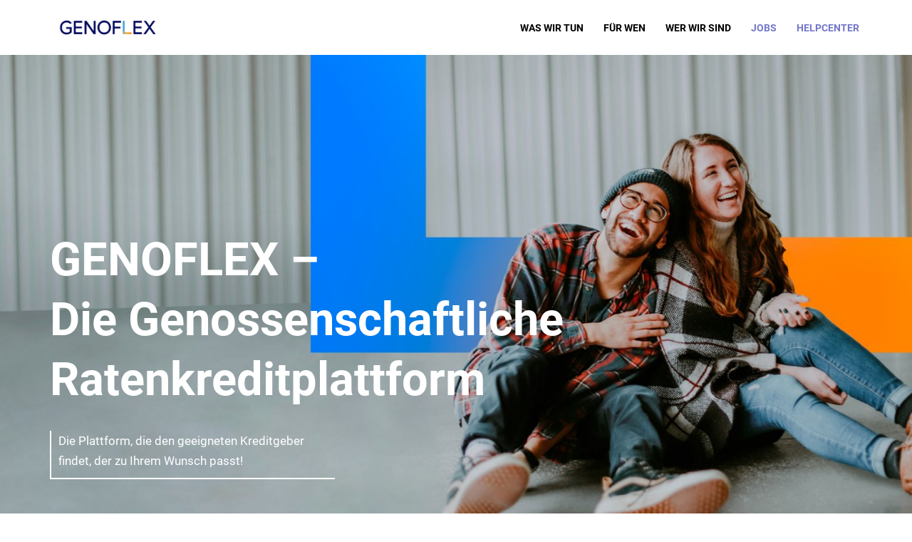

--- FILE ---
content_type: text/html; charset=UTF-8
request_url: https://genoflex.de/
body_size: 13087
content:
<!DOCTYPE html>
<html lang="de">

<head>
	
	<meta charset="UTF-8">
	<meta name="viewport" content="width=device-width, initial-scale=1, minimum-scale=1">
	<link rel="profile" href="https://gmpg.org/xfn/11">
		<title>GENOFLEX &#8211; die Ratenkreditplattform</title>
<meta name='robots' content='max-image-preview:large' />
	<style>img:is([sizes="auto" i], [sizes^="auto," i]) { contain-intrinsic-size: 3000px 1500px }</style>
	
<link rel="alternate" type="application/rss+xml" title="GENOFLEX - die Ratenkreditplattform &raquo; Feed" href="https://genoflex.de/feed/" />
<link rel="alternate" type="application/rss+xml" title="GENOFLEX - die Ratenkreditplattform &raquo; Kommentar-Feed" href="https://genoflex.de/comments/feed/" />
<script>
window._wpemojiSettings = {"baseUrl":"https:\/\/s.w.org\/images\/core\/emoji\/15.0.3\/72x72\/","ext":".png","svgUrl":"https:\/\/s.w.org\/images\/core\/emoji\/15.0.3\/svg\/","svgExt":".svg","source":{"concatemoji":"https:\/\/genoflex.de\/wp-includes\/js\/wp-emoji-release.min.js?ver=6.7.4"}};
/*! This file is auto-generated */
!function(i,n){var o,s,e;function c(e){try{var t={supportTests:e,timestamp:(new Date).valueOf()};sessionStorage.setItem(o,JSON.stringify(t))}catch(e){}}function p(e,t,n){e.clearRect(0,0,e.canvas.width,e.canvas.height),e.fillText(t,0,0);var t=new Uint32Array(e.getImageData(0,0,e.canvas.width,e.canvas.height).data),r=(e.clearRect(0,0,e.canvas.width,e.canvas.height),e.fillText(n,0,0),new Uint32Array(e.getImageData(0,0,e.canvas.width,e.canvas.height).data));return t.every(function(e,t){return e===r[t]})}function u(e,t,n){switch(t){case"flag":return n(e,"\ud83c\udff3\ufe0f\u200d\u26a7\ufe0f","\ud83c\udff3\ufe0f\u200b\u26a7\ufe0f")?!1:!n(e,"\ud83c\uddfa\ud83c\uddf3","\ud83c\uddfa\u200b\ud83c\uddf3")&&!n(e,"\ud83c\udff4\udb40\udc67\udb40\udc62\udb40\udc65\udb40\udc6e\udb40\udc67\udb40\udc7f","\ud83c\udff4\u200b\udb40\udc67\u200b\udb40\udc62\u200b\udb40\udc65\u200b\udb40\udc6e\u200b\udb40\udc67\u200b\udb40\udc7f");case"emoji":return!n(e,"\ud83d\udc26\u200d\u2b1b","\ud83d\udc26\u200b\u2b1b")}return!1}function f(e,t,n){var r="undefined"!=typeof WorkerGlobalScope&&self instanceof WorkerGlobalScope?new OffscreenCanvas(300,150):i.createElement("canvas"),a=r.getContext("2d",{willReadFrequently:!0}),o=(a.textBaseline="top",a.font="600 32px Arial",{});return e.forEach(function(e){o[e]=t(a,e,n)}),o}function t(e){var t=i.createElement("script");t.src=e,t.defer=!0,i.head.appendChild(t)}"undefined"!=typeof Promise&&(o="wpEmojiSettingsSupports",s=["flag","emoji"],n.supports={everything:!0,everythingExceptFlag:!0},e=new Promise(function(e){i.addEventListener("DOMContentLoaded",e,{once:!0})}),new Promise(function(t){var n=function(){try{var e=JSON.parse(sessionStorage.getItem(o));if("object"==typeof e&&"number"==typeof e.timestamp&&(new Date).valueOf()<e.timestamp+604800&&"object"==typeof e.supportTests)return e.supportTests}catch(e){}return null}();if(!n){if("undefined"!=typeof Worker&&"undefined"!=typeof OffscreenCanvas&&"undefined"!=typeof URL&&URL.createObjectURL&&"undefined"!=typeof Blob)try{var e="postMessage("+f.toString()+"("+[JSON.stringify(s),u.toString(),p.toString()].join(",")+"));",r=new Blob([e],{type:"text/javascript"}),a=new Worker(URL.createObjectURL(r),{name:"wpTestEmojiSupports"});return void(a.onmessage=function(e){c(n=e.data),a.terminate(),t(n)})}catch(e){}c(n=f(s,u,p))}t(n)}).then(function(e){for(var t in e)n.supports[t]=e[t],n.supports.everything=n.supports.everything&&n.supports[t],"flag"!==t&&(n.supports.everythingExceptFlag=n.supports.everythingExceptFlag&&n.supports[t]);n.supports.everythingExceptFlag=n.supports.everythingExceptFlag&&!n.supports.flag,n.DOMReady=!1,n.readyCallback=function(){n.DOMReady=!0}}).then(function(){return e}).then(function(){var e;n.supports.everything||(n.readyCallback(),(e=n.source||{}).concatemoji?t(e.concatemoji):e.wpemoji&&e.twemoji&&(t(e.twemoji),t(e.wpemoji)))}))}((window,document),window._wpemojiSettings);
</script>
<style id='wp-emoji-styles-inline-css'>

	img.wp-smiley, img.emoji {
		display: inline !important;
		border: none !important;
		box-shadow: none !important;
		height: 1em !important;
		width: 1em !important;
		margin: 0 0.07em !important;
		vertical-align: -0.1em !important;
		background: none !important;
		padding: 0 !important;
	}
</style>
<link rel='stylesheet' id='wp-block-library-css' href='https://genoflex.de/wp-includes/css/dist/block-library/style.min.css?ver=6.7.4' media='all' />
<style id='classic-theme-styles-inline-css'>
/*! This file is auto-generated */
.wp-block-button__link{color:#fff;background-color:#32373c;border-radius:9999px;box-shadow:none;text-decoration:none;padding:calc(.667em + 2px) calc(1.333em + 2px);font-size:1.125em}.wp-block-file__button{background:#32373c;color:#fff;text-decoration:none}
</style>
<style id='global-styles-inline-css'>
:root{--wp--preset--aspect-ratio--square: 1;--wp--preset--aspect-ratio--4-3: 4/3;--wp--preset--aspect-ratio--3-4: 3/4;--wp--preset--aspect-ratio--3-2: 3/2;--wp--preset--aspect-ratio--2-3: 2/3;--wp--preset--aspect-ratio--16-9: 16/9;--wp--preset--aspect-ratio--9-16: 9/16;--wp--preset--color--black: #000000;--wp--preset--color--cyan-bluish-gray: #abb8c3;--wp--preset--color--white: #ffffff;--wp--preset--color--pale-pink: #f78da7;--wp--preset--color--vivid-red: #cf2e2e;--wp--preset--color--luminous-vivid-orange: #ff6900;--wp--preset--color--luminous-vivid-amber: #fcb900;--wp--preset--color--light-green-cyan: #7bdcb5;--wp--preset--color--vivid-green-cyan: #00d084;--wp--preset--color--pale-cyan-blue: #8ed1fc;--wp--preset--color--vivid-cyan-blue: #0693e3;--wp--preset--color--vivid-purple: #9b51e0;--wp--preset--color--neve-link-color: var(--nv-primary-accent);--wp--preset--color--neve-link-hover-color: var(--nv-secondary-accent);--wp--preset--color--nv-site-bg: var(--nv-site-bg);--wp--preset--color--nv-light-bg: var(--nv-light-bg);--wp--preset--color--nv-dark-bg: var(--nv-dark-bg);--wp--preset--color--neve-text-color: var(--nv-text-color);--wp--preset--color--nv-text-dark-bg: var(--nv-text-dark-bg);--wp--preset--color--nv-c-1: var(--nv-c-1);--wp--preset--color--nv-c-2: var(--nv-c-2);--wp--preset--gradient--vivid-cyan-blue-to-vivid-purple: linear-gradient(135deg,rgba(6,147,227,1) 0%,rgb(155,81,224) 100%);--wp--preset--gradient--light-green-cyan-to-vivid-green-cyan: linear-gradient(135deg,rgb(122,220,180) 0%,rgb(0,208,130) 100%);--wp--preset--gradient--luminous-vivid-amber-to-luminous-vivid-orange: linear-gradient(135deg,rgba(252,185,0,1) 0%,rgba(255,105,0,1) 100%);--wp--preset--gradient--luminous-vivid-orange-to-vivid-red: linear-gradient(135deg,rgba(255,105,0,1) 0%,rgb(207,46,46) 100%);--wp--preset--gradient--very-light-gray-to-cyan-bluish-gray: linear-gradient(135deg,rgb(238,238,238) 0%,rgb(169,184,195) 100%);--wp--preset--gradient--cool-to-warm-spectrum: linear-gradient(135deg,rgb(74,234,220) 0%,rgb(151,120,209) 20%,rgb(207,42,186) 40%,rgb(238,44,130) 60%,rgb(251,105,98) 80%,rgb(254,248,76) 100%);--wp--preset--gradient--blush-light-purple: linear-gradient(135deg,rgb(255,206,236) 0%,rgb(152,150,240) 100%);--wp--preset--gradient--blush-bordeaux: linear-gradient(135deg,rgb(254,205,165) 0%,rgb(254,45,45) 50%,rgb(107,0,62) 100%);--wp--preset--gradient--luminous-dusk: linear-gradient(135deg,rgb(255,203,112) 0%,rgb(199,81,192) 50%,rgb(65,88,208) 100%);--wp--preset--gradient--pale-ocean: linear-gradient(135deg,rgb(255,245,203) 0%,rgb(182,227,212) 50%,rgb(51,167,181) 100%);--wp--preset--gradient--electric-grass: linear-gradient(135deg,rgb(202,248,128) 0%,rgb(113,206,126) 100%);--wp--preset--gradient--midnight: linear-gradient(135deg,rgb(2,3,129) 0%,rgb(40,116,252) 100%);--wp--preset--font-size--small: 13px;--wp--preset--font-size--medium: 20px;--wp--preset--font-size--large: 36px;--wp--preset--font-size--x-large: 42px;--wp--preset--spacing--20: 0.44rem;--wp--preset--spacing--30: 0.67rem;--wp--preset--spacing--40: 1rem;--wp--preset--spacing--50: 1.5rem;--wp--preset--spacing--60: 2.25rem;--wp--preset--spacing--70: 3.38rem;--wp--preset--spacing--80: 5.06rem;--wp--preset--shadow--natural: 6px 6px 9px rgba(0, 0, 0, 0.2);--wp--preset--shadow--deep: 12px 12px 50px rgba(0, 0, 0, 0.4);--wp--preset--shadow--sharp: 6px 6px 0px rgba(0, 0, 0, 0.2);--wp--preset--shadow--outlined: 6px 6px 0px -3px rgba(255, 255, 255, 1), 6px 6px rgba(0, 0, 0, 1);--wp--preset--shadow--crisp: 6px 6px 0px rgba(0, 0, 0, 1);}:where(.is-layout-flex){gap: 0.5em;}:where(.is-layout-grid){gap: 0.5em;}body .is-layout-flex{display: flex;}.is-layout-flex{flex-wrap: wrap;align-items: center;}.is-layout-flex > :is(*, div){margin: 0;}body .is-layout-grid{display: grid;}.is-layout-grid > :is(*, div){margin: 0;}:where(.wp-block-columns.is-layout-flex){gap: 2em;}:where(.wp-block-columns.is-layout-grid){gap: 2em;}:where(.wp-block-post-template.is-layout-flex){gap: 1.25em;}:where(.wp-block-post-template.is-layout-grid){gap: 1.25em;}.has-black-color{color: var(--wp--preset--color--black) !important;}.has-cyan-bluish-gray-color{color: var(--wp--preset--color--cyan-bluish-gray) !important;}.has-white-color{color: var(--wp--preset--color--white) !important;}.has-pale-pink-color{color: var(--wp--preset--color--pale-pink) !important;}.has-vivid-red-color{color: var(--wp--preset--color--vivid-red) !important;}.has-luminous-vivid-orange-color{color: var(--wp--preset--color--luminous-vivid-orange) !important;}.has-luminous-vivid-amber-color{color: var(--wp--preset--color--luminous-vivid-amber) !important;}.has-light-green-cyan-color{color: var(--wp--preset--color--light-green-cyan) !important;}.has-vivid-green-cyan-color{color: var(--wp--preset--color--vivid-green-cyan) !important;}.has-pale-cyan-blue-color{color: var(--wp--preset--color--pale-cyan-blue) !important;}.has-vivid-cyan-blue-color{color: var(--wp--preset--color--vivid-cyan-blue) !important;}.has-vivid-purple-color{color: var(--wp--preset--color--vivid-purple) !important;}.has-neve-link-color-color{color: var(--wp--preset--color--neve-link-color) !important;}.has-neve-link-hover-color-color{color: var(--wp--preset--color--neve-link-hover-color) !important;}.has-nv-site-bg-color{color: var(--wp--preset--color--nv-site-bg) !important;}.has-nv-light-bg-color{color: var(--wp--preset--color--nv-light-bg) !important;}.has-nv-dark-bg-color{color: var(--wp--preset--color--nv-dark-bg) !important;}.has-neve-text-color-color{color: var(--wp--preset--color--neve-text-color) !important;}.has-nv-text-dark-bg-color{color: var(--wp--preset--color--nv-text-dark-bg) !important;}.has-nv-c-1-color{color: var(--wp--preset--color--nv-c-1) !important;}.has-nv-c-2-color{color: var(--wp--preset--color--nv-c-2) !important;}.has-black-background-color{background-color: var(--wp--preset--color--black) !important;}.has-cyan-bluish-gray-background-color{background-color: var(--wp--preset--color--cyan-bluish-gray) !important;}.has-white-background-color{background-color: var(--wp--preset--color--white) !important;}.has-pale-pink-background-color{background-color: var(--wp--preset--color--pale-pink) !important;}.has-vivid-red-background-color{background-color: var(--wp--preset--color--vivid-red) !important;}.has-luminous-vivid-orange-background-color{background-color: var(--wp--preset--color--luminous-vivid-orange) !important;}.has-luminous-vivid-amber-background-color{background-color: var(--wp--preset--color--luminous-vivid-amber) !important;}.has-light-green-cyan-background-color{background-color: var(--wp--preset--color--light-green-cyan) !important;}.has-vivid-green-cyan-background-color{background-color: var(--wp--preset--color--vivid-green-cyan) !important;}.has-pale-cyan-blue-background-color{background-color: var(--wp--preset--color--pale-cyan-blue) !important;}.has-vivid-cyan-blue-background-color{background-color: var(--wp--preset--color--vivid-cyan-blue) !important;}.has-vivid-purple-background-color{background-color: var(--wp--preset--color--vivid-purple) !important;}.has-neve-link-color-background-color{background-color: var(--wp--preset--color--neve-link-color) !important;}.has-neve-link-hover-color-background-color{background-color: var(--wp--preset--color--neve-link-hover-color) !important;}.has-nv-site-bg-background-color{background-color: var(--wp--preset--color--nv-site-bg) !important;}.has-nv-light-bg-background-color{background-color: var(--wp--preset--color--nv-light-bg) !important;}.has-nv-dark-bg-background-color{background-color: var(--wp--preset--color--nv-dark-bg) !important;}.has-neve-text-color-background-color{background-color: var(--wp--preset--color--neve-text-color) !important;}.has-nv-text-dark-bg-background-color{background-color: var(--wp--preset--color--nv-text-dark-bg) !important;}.has-nv-c-1-background-color{background-color: var(--wp--preset--color--nv-c-1) !important;}.has-nv-c-2-background-color{background-color: var(--wp--preset--color--nv-c-2) !important;}.has-black-border-color{border-color: var(--wp--preset--color--black) !important;}.has-cyan-bluish-gray-border-color{border-color: var(--wp--preset--color--cyan-bluish-gray) !important;}.has-white-border-color{border-color: var(--wp--preset--color--white) !important;}.has-pale-pink-border-color{border-color: var(--wp--preset--color--pale-pink) !important;}.has-vivid-red-border-color{border-color: var(--wp--preset--color--vivid-red) !important;}.has-luminous-vivid-orange-border-color{border-color: var(--wp--preset--color--luminous-vivid-orange) !important;}.has-luminous-vivid-amber-border-color{border-color: var(--wp--preset--color--luminous-vivid-amber) !important;}.has-light-green-cyan-border-color{border-color: var(--wp--preset--color--light-green-cyan) !important;}.has-vivid-green-cyan-border-color{border-color: var(--wp--preset--color--vivid-green-cyan) !important;}.has-pale-cyan-blue-border-color{border-color: var(--wp--preset--color--pale-cyan-blue) !important;}.has-vivid-cyan-blue-border-color{border-color: var(--wp--preset--color--vivid-cyan-blue) !important;}.has-vivid-purple-border-color{border-color: var(--wp--preset--color--vivid-purple) !important;}.has-neve-link-color-border-color{border-color: var(--wp--preset--color--neve-link-color) !important;}.has-neve-link-hover-color-border-color{border-color: var(--wp--preset--color--neve-link-hover-color) !important;}.has-nv-site-bg-border-color{border-color: var(--wp--preset--color--nv-site-bg) !important;}.has-nv-light-bg-border-color{border-color: var(--wp--preset--color--nv-light-bg) !important;}.has-nv-dark-bg-border-color{border-color: var(--wp--preset--color--nv-dark-bg) !important;}.has-neve-text-color-border-color{border-color: var(--wp--preset--color--neve-text-color) !important;}.has-nv-text-dark-bg-border-color{border-color: var(--wp--preset--color--nv-text-dark-bg) !important;}.has-nv-c-1-border-color{border-color: var(--wp--preset--color--nv-c-1) !important;}.has-nv-c-2-border-color{border-color: var(--wp--preset--color--nv-c-2) !important;}.has-vivid-cyan-blue-to-vivid-purple-gradient-background{background: var(--wp--preset--gradient--vivid-cyan-blue-to-vivid-purple) !important;}.has-light-green-cyan-to-vivid-green-cyan-gradient-background{background: var(--wp--preset--gradient--light-green-cyan-to-vivid-green-cyan) !important;}.has-luminous-vivid-amber-to-luminous-vivid-orange-gradient-background{background: var(--wp--preset--gradient--luminous-vivid-amber-to-luminous-vivid-orange) !important;}.has-luminous-vivid-orange-to-vivid-red-gradient-background{background: var(--wp--preset--gradient--luminous-vivid-orange-to-vivid-red) !important;}.has-very-light-gray-to-cyan-bluish-gray-gradient-background{background: var(--wp--preset--gradient--very-light-gray-to-cyan-bluish-gray) !important;}.has-cool-to-warm-spectrum-gradient-background{background: var(--wp--preset--gradient--cool-to-warm-spectrum) !important;}.has-blush-light-purple-gradient-background{background: var(--wp--preset--gradient--blush-light-purple) !important;}.has-blush-bordeaux-gradient-background{background: var(--wp--preset--gradient--blush-bordeaux) !important;}.has-luminous-dusk-gradient-background{background: var(--wp--preset--gradient--luminous-dusk) !important;}.has-pale-ocean-gradient-background{background: var(--wp--preset--gradient--pale-ocean) !important;}.has-electric-grass-gradient-background{background: var(--wp--preset--gradient--electric-grass) !important;}.has-midnight-gradient-background{background: var(--wp--preset--gradient--midnight) !important;}.has-small-font-size{font-size: var(--wp--preset--font-size--small) !important;}.has-medium-font-size{font-size: var(--wp--preset--font-size--medium) !important;}.has-large-font-size{font-size: var(--wp--preset--font-size--large) !important;}.has-x-large-font-size{font-size: var(--wp--preset--font-size--x-large) !important;}
:where(.wp-block-post-template.is-layout-flex){gap: 1.25em;}:where(.wp-block-post-template.is-layout-grid){gap: 1.25em;}
:where(.wp-block-columns.is-layout-flex){gap: 2em;}:where(.wp-block-columns.is-layout-grid){gap: 2em;}
:root :where(.wp-block-pullquote){font-size: 1.5em;line-height: 1.6;}
</style>
<link rel='stylesheet' id='neve-style-css' href='https://genoflex.de/wp-content/themes/neve/style-main-new.min.css?ver=3.8.15' media='all' />
<style id='neve-style-inline-css'>
.nv-meta-list li.meta:not(:last-child):after { content:"/" }.nv-meta-list .no-mobile{
			display:none;
		}.nv-meta-list li.last::after{
			content: ""!important;
		}@media (min-width: 769px) {
			.nv-meta-list .no-mobile {
				display: inline-block;
			}
			.nv-meta-list li.last:not(:last-child)::after {
		 		content: "/" !important;
			}
		}
 :root{ --container: 748px;--postwidth:100%; --primarybtnbg: #ffffff; --secondarybtnbg: rgba(159, 45, 45, 0); --primarybtnhoverbg: var(--nv-secondary-accent); --secondarybtnhoverbg: var(--nv-primary-accent); --primarybtncolor: #00035c; --secondarybtncolor: var(--nv-primary-accent); --primarybtnhovercolor: #00035c; --secondarybtnhovercolor: #ffffff;--primarybtnborderradius:0;--secondarybtnborderradius:0;--secondarybtnborderwidth:2px;--btnpadding:12px 24px;--primarybtnpadding:12px 24px;--secondarybtnpadding:calc(12px - 2px) calc(24px - 2px); --btnfs: 14px; --bodyfontfamily: Roboto; --bodyfontsize: 15px; --bodylineheight: 1.6; --bodyletterspacing: 0px; --bodyfontweight: 400; --bodytexttransform: none; --headingsfontfamily: Roboto; --h1fontsize: 39px; --h1fontweight: 700; --h1lineheight: 1.2em; --h1letterspacing: 0px; --h1texttransform: none; --h2fontsize: 30px; --h2fontweight: 600; --h2lineheight: 1.3em; --h2letterspacing: 0px; --h2texttransform: none; --h3fontsize: 20px; --h3fontweight: 500; --h3lineheight: 1.3em; --h3letterspacing: 0px; --h3texttransform: none; --h4fontsize: 16px; --h4fontweight: 600; --h4lineheight: 1.3em; --h4letterspacing: 0px; --h4texttransform: none; --h5fontsize: 14px; --h5fontweight: 600; --h5lineheight: 1.3em; --h5letterspacing: 0px; --h5texttransform: none; --h6fontsize: 14px; --h6fontweight: 600; --h6lineheight: 1.3em; --h6letterspacing: 0px; --h6texttransform: none;--formfieldborderwidth:2px;--formfieldborderradius:0; --formfieldbgcolor: rgba(0,3,92,0.28); --formfieldbordercolor: rgba(222,222,222,0); --formfieldcolor: #ffffff;--formfieldpadding:10px 12px 10px 12px;; } .has-neve-button-color-color{ color: #ffffff!important; } .has-neve-button-color-background-color{ background-color: #ffffff!important; } .single-post-container .alignfull > [class*="__inner-container"], .single-post-container .alignwide > [class*="__inner-container"]{ max-width:718px } .nv-meta-list{ --avatarsize: 20px; } .single .nv-meta-list{ --avatarsize: 20px; } .blog .blog-entry-title, .archive .blog-entry-title{ --fontsize: 28px; } .single h1.entry-title{ --fontsize: 28px; } .nv-post-cover{ --height: 250px;--padding:40px 15px;--justify: flex-start; --textalign: left; --valign: center; } .nv-post-cover .nv-title-meta-wrap, .nv-page-title-wrap, .entry-header{ --textalign: left; } .nv-is-boxed.nv-title-meta-wrap{ --padding:40px 15px; --bgcolor: var(--nv-dark-bg); } .nv-overlay{ --opacity: 50; --blendmode: normal; } .nv-is-boxed.nv-comments-wrap{ --padding:20px; } .nv-is-boxed.comment-respond{ --padding:20px; } .single:not(.single-product), .page{ --c-vspace:0 0 0 0;; } .global-styled{ --bgcolor: var(--nv-site-bg); } .header-top{ --rowbcolor: var(--nv-light-bg); --color: var(--nv-text-color);--bgimage:none;--bgposition:50% 50%;;--bgoverlayopacity:0.5; } .header-main{ --rowbcolor: var(--nv-light-bg); --color: rgba(255, 255, 255, 0); --bgcolor: rgba(255,255,255,0); } .header-bottom{ --rowbcolor: var(--nv-light-bg); --color: var(--nv-text-color); --bgcolor: #ffffff; } .builder-item--logo{ --maxwidth: 105px; --color: #ffffff; --fs: 24px;--padding:10px 0;--margin:0; --textalign: left;--justify: flex-start; } .builder-item--primary-menu{ --color: #7478c9; --hovercolor: #0066b3; --hovertextcolor: var(--nv-text-color); --activecolor: #000000; --spacing: 20px; --height: 21px;--padding:0;--margin:0; --fontsize: 1em; --lineheight: 1.6; --letterspacing: 0px; --fontweight: 600; --texttransform: uppercase; --iconsize: 1em; } .hfg-is-group.has-primary-menu .inherit-ff{ --inheritedfw: 600; } .footer-top-inner .row{ grid-template-columns:1fr 1fr 1fr; --valign: flex-start; } .footer-top{ --rowbcolor: var(--nv-light-bg); --color: #ffffff; --bgcolor: #00035c; } .footer-main-inner .row{ grid-template-columns:1fr 1fr 1fr; --valign: flex-start; } .footer-main{ --rowbcolor: var(--nv-light-bg); --color: var(--nv-text-color); --bgcolor: var(--nv-site-bg); } .footer-bottom-inner .row{ grid-template-columns:1fr; --valign: flex-start; } .footer-bottom{ --rowbcolor: var(--nv-light-bg); --color: #ffffff; --bgcolor: #00035c; } .builder-item--footer-one-widgets{ --padding:0;--margin:0; --textalign: left;--justify: flex-start; } @media(min-width: 576px){ :root{ --container: 992px;--postwidth:100%;--btnpadding:12px 24px;--primarybtnpadding:12px 24px;--secondarybtnpadding:calc(12px - 2px) calc(24px - 2px); --btnfs: 14px; --bodyfontsize: 16px; --bodylineheight: 1.6; --bodyletterspacing: 0px; --h1fontsize: 55px; --h1lineheight: 1.3em; --h1letterspacing: 0px; --h2fontsize: 35px; --h2lineheight: 1.3em; --h2letterspacing: 0px; --h3fontsize: 20px; --h3lineheight: 1.3em; --h3letterspacing: 0px; --h4fontsize: 16px; --h4lineheight: 1.3em; --h4letterspacing: 0px; --h5fontsize: 14px; --h5lineheight: 1.3em; --h5letterspacing: 0px; --h6fontsize: 14px; --h6lineheight: 1.3em; --h6letterspacing: 0px; } .single-post-container .alignfull > [class*="__inner-container"], .single-post-container .alignwide > [class*="__inner-container"]{ max-width:962px } .nv-meta-list{ --avatarsize: 20px; } .single .nv-meta-list{ --avatarsize: 20px; } .blog .blog-entry-title, .archive .blog-entry-title{ --fontsize: 32px; } .single h1.entry-title{ --fontsize: 40px; } .nv-post-cover{ --height: 320px;--padding:60px 30px;--justify: flex-start; --textalign: left; --valign: center; } .nv-post-cover .nv-title-meta-wrap, .nv-page-title-wrap, .entry-header{ --textalign: left; } .nv-is-boxed.nv-title-meta-wrap{ --padding:60px 30px; } .nv-is-boxed.nv-comments-wrap{ --padding:30px; } .nv-is-boxed.comment-respond{ --padding:30px; } .single:not(.single-product), .page{ --c-vspace:0 0 0 0;; } .builder-item--logo{ --maxwidth: 32px; --fs: 24px;--padding:10px 0;--margin:0; --textalign: left;--justify: flex-start; } .builder-item--primary-menu{ --spacing: 20px; --height: 25px;--padding:0;--margin:0; --fontsize: 1em; --lineheight: 1.6; --letterspacing: 0px; --iconsize: 1em; } .builder-item--footer-one-widgets{ --padding:0;--margin:0; --textalign: left;--justify: flex-start; } }@media(min-width: 960px){ :root{ --container: 1170px;--postwidth:100%;--btnpadding:12px 24px;--primarybtnpadding:12px 24px;--secondarybtnpadding:calc(12px - 2px) calc(24px - 2px); --btnfs: 16px; --bodyfontsize: 17px; --bodylineheight: 1.7; --bodyletterspacing: 0px; --h1fontsize: 65px; --h1lineheight: 1.3em; --h1letterspacing: 0px; --h2fontsize: 40px; --h2lineheight: 1.3em; --h2letterspacing: 0px; --h3fontsize: 28px; --h3lineheight: 1.3em; --h3letterspacing: 0px; --h4fontsize: 20px; --h4lineheight: 1.3em; --h4letterspacing: 0px; --h5fontsize: 16px; --h5lineheight: 1.3em; --h5letterspacing: 0px; --h6fontsize: 16px; --h6lineheight: 1.3em; --h6letterspacing: 0px; } body:not(.single):not(.archive):not(.blog):not(.search):not(.error404) .neve-main > .container .col, body.post-type-archive-course .neve-main > .container .col, body.post-type-archive-llms_membership .neve-main > .container .col{ max-width: 100%; } body:not(.single):not(.archive):not(.blog):not(.search):not(.error404) .nv-sidebar-wrap, body.post-type-archive-course .nv-sidebar-wrap, body.post-type-archive-llms_membership .nv-sidebar-wrap{ max-width: 0%; } .neve-main > .archive-container .nv-index-posts.col{ max-width: 100%; } .neve-main > .archive-container .nv-sidebar-wrap{ max-width: 0%; } .neve-main > .single-post-container .nv-single-post-wrap.col{ max-width: 70%; } .single-post-container .alignfull > [class*="__inner-container"], .single-post-container .alignwide > [class*="__inner-container"]{ max-width:789px } .container-fluid.single-post-container .alignfull > [class*="__inner-container"], .container-fluid.single-post-container .alignwide > [class*="__inner-container"]{ max-width:calc(70% + 15px) } .neve-main > .single-post-container .nv-sidebar-wrap{ max-width: 30%; } .nv-meta-list{ --avatarsize: 20px; } .single .nv-meta-list{ --avatarsize: 20px; } .blog .blog-entry-title, .archive .blog-entry-title{ --fontsize: 40px; } .single h1.entry-title{ --fontsize: 48px; } .nv-post-cover{ --height: 400px;--padding:60px 40px;--justify: flex-start; --textalign: left; --valign: center; } .nv-post-cover .nv-title-meta-wrap, .nv-page-title-wrap, .entry-header{ --textalign: left; } .nv-is-boxed.nv-title-meta-wrap{ --padding:60px 40px; } .nv-is-boxed.nv-comments-wrap{ --padding:40px; } .nv-is-boxed.comment-respond{ --padding:40px; } .single:not(.single-product), .page{ --c-vspace:0 0 0 0;; } .builder-item--logo{ --maxwidth: 165px; --fs: 24px;--padding:10px 0;--margin:0; --textalign: left;--justify: flex-start; } .builder-item--primary-menu{ --spacing: 20px; --height: 25px;--padding:0;--margin:0; --fontsize: 0.8em; --lineheight: 1.6; --letterspacing: 0px; --iconsize: 0.8em; } .builder-item--footer-one-widgets{ --padding:0;--margin:0; --textalign: center;--justify: center; } }:root{--nv-primary-accent:#2b2b2b;--nv-secondary-accent:#fcaf3b;--nv-site-bg:#ffffff;--nv-light-bg:#ededed;--nv-dark-bg:#14171c;--nv-text-color:#2b2b2b;--nv-text-dark-bg:#ffffff;--nv-c-1:#77b978;--nv-c-2:#f37262;--nv-fallback-ff:Lucida Sans Unicode, Lucida Grande, sans-serif;}
 #content.neve-main .container .alignfull > [class*="__inner-container"],#content.neve-main .alignwide > [class*="__inner-container"]{ max-width: 718px; } @media(min-width: 576px){ #content.neve-main .container .alignfull > [class*="__inner-container"],#content.neve-main .alignwide > [class*="__inner-container"]{ max-width: 962px; } } @media(min-width: 960px) { #content.neve-main .container .alignfull > [class*="__inner-container"],#content.neve-main .container .alignwide > [class*="__inner-container"]{ max-width: 1140px; } #content.neve-main > .container > .row > .col{ max-width: 100%; } body:not(.neve-off-canvas) #content.neve-main > .container > .row > .nv-sidebar-wrap, body:not(.neve-off-canvas) #content.neve-main > .container > .row > .nv-sidebar-wrap.shop-sidebar { max-width: 0%; } } 
</style>
<link rel='stylesheet' id='neve-google-font-roboto-css' href='//genoflex.de/wp-content/uploads/omgf/neve-google-font-roboto/neve-google-font-roboto.css?ver=1649952099' media='all' />
<link rel="https://api.w.org/" href="https://genoflex.de/wp-json/" /><link rel="alternate" title="JSON" type="application/json" href="https://genoflex.de/wp-json/wp/v2/pages/308" /><link rel="EditURI" type="application/rsd+xml" title="RSD" href="https://genoflex.de/xmlrpc.php?rsd" />
<meta name="generator" content="WordPress 6.7.4" />
<link rel="canonical" href="https://genoflex.de/" />
<link rel='shortlink' href='https://genoflex.de/' />
<link rel="alternate" title="oEmbed (JSON)" type="application/json+oembed" href="https://genoflex.de/wp-json/oembed/1.0/embed?url=https%3A%2F%2Fgenoflex.de%2F" />
<link rel="alternate" title="oEmbed (XML)" type="text/xml+oembed" href="https://genoflex.de/wp-json/oembed/1.0/embed?url=https%3A%2F%2Fgenoflex.de%2F&#038;format=xml" />
<style>.recentcomments a{display:inline !important;padding:0 !important;margin:0 !important;}</style><link rel="icon" href="https://genoflex.de/wp-content/uploads/2021/10/cropped-genoflex_favicon-32x32.png" sizes="32x32" />
<link rel="icon" href="https://genoflex.de/wp-content/uploads/2021/10/cropped-genoflex_favicon-192x192.png" sizes="192x192" />
<link rel="apple-touch-icon" href="https://genoflex.de/wp-content/uploads/2021/10/cropped-genoflex_favicon-180x180.png" />
<meta name="msapplication-TileImage" content="https://genoflex.de/wp-content/uploads/2021/10/cropped-genoflex_favicon-270x270.png" />
		<style id="wp-custom-css">
			html {
  scroll-behavior: smooth;
}

/* Style the field labels */

div.wpforms-container-full .wpforms-form .wpforms-field-label {
    display: block;
    font-weight: 400;
    font-size: 16px;
    float: none;
    line-height: 1.3;
    margin: 0 0 4px 0;
    padding: 0;
  color:white;
}
.nav-ul li.current-menu-item > a {
	color:#00035c;
}
.nav-ul li.current-menu-item > a:hover {
	color:#0066b3;
}





/* Change the color of the required mark */
div.wpforms-container-full .wpforms-form .wpforms-required-label{color:#fff;}

 .nv-single-page-wrap{
	margin-bottom: 0px;
}

p.lead {
	padding: 0 0 10px 10px;
	border-left:2px solid white;
	border-bottom:2px solid white;
	max-width:400px;
}

.icon * .wp-block-spacer {
	height: 100px;
	width: 10%;
	border-right: 2px solid black;
	border-bottom: 2px solid black;
	margin-left: 100px;
}

.icon * p {
	top: -15px;
	position: relative;
}

/*.header:after {
	content:'';
	width: 10px;
	max-height: 30px;
	position: relative;
	border-left:1px solid white;
	border-bottom:1px solid white;
}*/

.partnernetwork {display:none!important;}
		</style>
		
	</head>

<body data-rsssl=1  class="home page-template-default page page-id-308 wp-custom-logo  nv-blog-default nv-sidebar-full-width nv-without-title menu_sidebar_slide_right" id="neve_body"  >
<div class="wrapper">
	
	<header class="header"  >
		<a class="neve-skip-link show-on-focus" href="#content" >
			Zum Inhalt springen		</a>
		<div id="header-grid"  class="hfg_header site-header">
	
<nav class="header--row header-main hide-on-mobile hide-on-tablet layout-full-contained nv-navbar header--row"
	data-row-id="main" data-show-on="desktop">

	<div
		class="header--row-inner header-main-inner">
		<div class="container">
			<div
				class="row row--wrapper"
				data-section="hfg_header_layout_main" >
				<div class="hfg-slot left"><div class="builder-item desktop-left"><div class="item--inner builder-item--logo"
		data-section="title_tagline"
		data-item-id="logo">
	
<div class="site-logo">
	<a class="brand" href="https://genoflex.de/" title="&larr; GENOFLEX - die Ratenkreditplattform"
			aria-label="GENOFLEX - die Ratenkreditplattform" rel="home"><div class="title-with-logo"><img width="2917" height="729" src="https://genoflex.de/wp-content/uploads/2021/09/cropped-TEB_Genoflex_Logo_RGB.png" class="neve-site-logo skip-lazy" alt="" data-variant="logo" decoding="async" fetchpriority="high" srcset="https://genoflex.de/wp-content/uploads/2021/09/cropped-TEB_Genoflex_Logo_RGB.png 2917w, https://genoflex.de/wp-content/uploads/2021/09/cropped-TEB_Genoflex_Logo_RGB-300x75.png 300w, https://genoflex.de/wp-content/uploads/2021/09/cropped-TEB_Genoflex_Logo_RGB-1024x256.png 1024w, https://genoflex.de/wp-content/uploads/2021/09/cropped-TEB_Genoflex_Logo_RGB-768x192.png 768w, https://genoflex.de/wp-content/uploads/2021/09/cropped-TEB_Genoflex_Logo_RGB-1536x384.png 1536w, https://genoflex.de/wp-content/uploads/2021/09/cropped-TEB_Genoflex_Logo_RGB-2048x512.png 2048w" sizes="(max-width: 2917px) 100vw, 2917px" /><div class="nv-title-tagline-wrap"></div></div></a></div>
	</div>

</div></div><div class="hfg-slot right"><div class="builder-item has-nav"><div class="item--inner builder-item--primary-menu has_menu"
		data-section="header_menu_primary"
		data-item-id="primary-menu">
	<div class="nv-nav-wrap">
	<div role="navigation" class="nav-menu-primary"
			aria-label="Hauptmenü">

		<ul id="nv-primary-navigation-main" class="primary-menu-ul nav-ul menu-desktop"><li id="menu-item-640" class="menu-item menu-item-type-custom menu-item-object-custom current-menu-item current_page_item menu-item-home menu-item-640 nv-active"><div class="wrap"><a href="https://genoflex.de/#was-ist-genoflex" aria-current="page">WAS WIR TUN</a></div></li>
<li id="menu-item-642" class="menu-item menu-item-type-custom menu-item-object-custom current-menu-item current_page_item menu-item-home menu-item-642 nv-active"><div class="wrap"><a href="https://genoflex.de/#wer-profitiert" aria-current="page">FÜR WEN</a></div></li>
<li id="menu-item-641" class="menu-item menu-item-type-custom menu-item-object-custom current-menu-item current_page_item menu-item-home menu-item-641 nv-active"><div class="wrap"><a href="https://genoflex.de/#wer-ist-genoflex" aria-current="page">WER WIR SIND</a></div></li>
<li id="menu-item-760" class="menu-item menu-item-type-post_type menu-item-object-page menu-item-760"><div class="wrap"><a href="https://genoflex.de/jobs/">JOBS</a></div></li>
<li id="menu-item-761" class="menu-item menu-item-type-custom menu-item-object-custom menu-item-761"><div class="wrap"><a href="https://genoflex.de/helpcenter/">HELPCENTER</a></div></li>
</ul>	</div>
</div>

	</div>

</div></div>							</div>
		</div>
	</div>
</nav>

<div class="header--row header-top hide-on-desktop layout-full-contained header--row"
	data-row-id="top" data-show-on="mobile">

	<div
		class="header--row-inner header-top-inner">
		<div class="container">
			<div
				class="row row--wrapper"
				data-section="hfg_header_layout_top" >
				<div class="hfg-slot left"><div class="builder-item tablet-left mobile-left"><div class="item--inner builder-item--logo"
		data-section="title_tagline"
		data-item-id="logo">
	
<div class="site-logo">
	<a class="brand" href="https://genoflex.de/" title="&larr; GENOFLEX - die Ratenkreditplattform"
			aria-label="GENOFLEX - die Ratenkreditplattform" rel="home"><div class="title-with-logo"><img width="2917" height="729" src="https://genoflex.de/wp-content/uploads/2021/09/cropped-TEB_Genoflex_Logo_RGB.png" class="neve-site-logo skip-lazy" alt="" data-variant="logo" decoding="async" srcset="https://genoflex.de/wp-content/uploads/2021/09/cropped-TEB_Genoflex_Logo_RGB.png 2917w, https://genoflex.de/wp-content/uploads/2021/09/cropped-TEB_Genoflex_Logo_RGB-300x75.png 300w, https://genoflex.de/wp-content/uploads/2021/09/cropped-TEB_Genoflex_Logo_RGB-1024x256.png 1024w, https://genoflex.de/wp-content/uploads/2021/09/cropped-TEB_Genoflex_Logo_RGB-768x192.png 768w, https://genoflex.de/wp-content/uploads/2021/09/cropped-TEB_Genoflex_Logo_RGB-1536x384.png 1536w, https://genoflex.de/wp-content/uploads/2021/09/cropped-TEB_Genoflex_Logo_RGB-2048x512.png 2048w" sizes="(max-width: 2917px) 100vw, 2917px" /><div class="nv-title-tagline-wrap"></div></div></a></div>
	</div>

</div></div><div class="hfg-slot right"><div class="builder-item has-nav"><div class="item--inner builder-item--primary-menu has_menu"
		data-section="header_menu_primary"
		data-item-id="primary-menu">
	<div class="nv-nav-wrap">
	<div role="navigation" class="nav-menu-primary"
			aria-label="Hauptmenü">

		<ul id="nv-primary-navigation-top" class="primary-menu-ul nav-ul menu-mobile"><li class="menu-item menu-item-type-custom menu-item-object-custom current-menu-item current_page_item menu-item-home menu-item-640 nv-active"><div class="wrap"><a href="https://genoflex.de/#was-ist-genoflex" aria-current="page">WAS WIR TUN</a></div></li>
<li class="menu-item menu-item-type-custom menu-item-object-custom current-menu-item current_page_item menu-item-home menu-item-642 nv-active"><div class="wrap"><a href="https://genoflex.de/#wer-profitiert" aria-current="page">FÜR WEN</a></div></li>
<li class="menu-item menu-item-type-custom menu-item-object-custom current-menu-item current_page_item menu-item-home menu-item-641 nv-active"><div class="wrap"><a href="https://genoflex.de/#wer-ist-genoflex" aria-current="page">WER WIR SIND</a></div></li>
<li class="menu-item menu-item-type-post_type menu-item-object-page menu-item-760"><div class="wrap"><a href="https://genoflex.de/jobs/">JOBS</a></div></li>
<li class="menu-item menu-item-type-custom menu-item-object-custom menu-item-761"><div class="wrap"><a href="https://genoflex.de/helpcenter/">HELPCENTER</a></div></li>
</ul>	</div>
</div>

	</div>

</div></div>							</div>
		</div>
	</div>
</div>

</div>
	</header>

	<style>.is-menu-sidebar .header-menu-sidebar { visibility: visible; }.is-menu-sidebar.menu_sidebar_slide_left .header-menu-sidebar { transform: translate3d(0, 0, 0); left: 0; }.is-menu-sidebar.menu_sidebar_slide_right .header-menu-sidebar { transform: translate3d(0, 0, 0); right: 0; }.is-menu-sidebar.menu_sidebar_pull_right .header-menu-sidebar, .is-menu-sidebar.menu_sidebar_pull_left .header-menu-sidebar { transform: translateX(0); }.is-menu-sidebar.menu_sidebar_dropdown .header-menu-sidebar { height: auto; }.is-menu-sidebar.menu_sidebar_dropdown .header-menu-sidebar-inner { max-height: 400px; padding: 20px 0; }.is-menu-sidebar.menu_sidebar_full_canvas .header-menu-sidebar { opacity: 1; }.header-menu-sidebar .menu-item-nav-search:not(.floating) { pointer-events: none; }.header-menu-sidebar .menu-item-nav-search .is-menu-sidebar { pointer-events: unset; }.nav-ul li:focus-within .wrap.active + .sub-menu { opacity: 1; visibility: visible; }.nav-ul li.neve-mega-menu:focus-within .wrap.active + .sub-menu { display: grid; }.nav-ul li > .wrap { display: flex; align-items: center; position: relative; padding: 0 4px; }.nav-ul:not(.menu-mobile):not(.neve-mega-menu) > li > .wrap > a { padding-top: 1px }</style>

	
	<main id="content" class="neve-main">

<div class="container single-page-container">
	<div class="row">
				<div class="nv-single-page-wrap col">
			<div class="nv-content-wrap entry-content">
<div class="wp-block-cover alignfull is-light" style="min-height:100vh;aspect-ratio:unset;"><span aria-hidden="true" class="wp-block-cover__background has-background-dim-0 has-background-dim"></span><img decoding="async" width="1920" height="1080" class="wp-block-cover__image-background wp-image-613" alt="" src="https://genoflex.de/wp-content/uploads/2021/10/genoflex_titelbild.jpg" style="object-position:100% 48%" data-object-fit="cover" data-object-position="100% 48%" srcset="https://genoflex.de/wp-content/uploads/2021/10/genoflex_titelbild.jpg 1920w, https://genoflex.de/wp-content/uploads/2021/10/genoflex_titelbild-300x169.jpg 300w, https://genoflex.de/wp-content/uploads/2021/10/genoflex_titelbild-1024x576.jpg 1024w, https://genoflex.de/wp-content/uploads/2021/10/genoflex_titelbild-768x432.jpg 768w, https://genoflex.de/wp-content/uploads/2021/10/genoflex_titelbild-1536x864.jpg 1536w" sizes="(max-width: 1920px) 100vw, 1920px" /><div class="wp-block-cover__inner-container is-layout-flow wp-block-cover-is-layout-flow">
<div style="height:80px" aria-hidden="true" class="wp-block-spacer"></div>



<div style="height:70px" aria-hidden="true" class="wp-block-spacer"></div>



<h1 class="wp-block-heading has-text-align-left has-nv-site-bg-color has-text-color"><strong>GENOFLEX – </strong><br><strong>Die Genossenschaftliche Ratenkreditplattform</strong></h1>



<p class="has-text-align-left lead has-nv-site-bg-color has-text-color" style="font-size:17px">Die Plattform, die den geeigneten Kreditgeber<br>findet, der zu Ihrem Wunsch passt!</p>
</div></div>



<div class="wp-block-cover alignfull header" style="min-height:1748px;aspect-ratio:unset;"><span aria-hidden="true" class="wp-block-cover__background has-background-dim-100 has-background-dim" style="background-color:#0066b3"></span><div class="wp-block-cover__inner-container is-layout-flow wp-block-cover-is-layout-flow">
<div class="wp-block-columns is-layout-flex wp-container-core-columns-is-layout-1 wp-block-columns-is-layout-flex">
<div class="wp-block-column is-layout-flow wp-block-column-is-layout-flow">
<div style="height:100px" aria-hidden="true" class="wp-block-spacer"></div>



<h2 class="wp-block-heading has-nv-site-bg-color has-text-color" id="was-ist-genoflex" style="font-size:35px">Was ist GENOFLEX?</h2>



<p class="has-nv-site-bg-color has-text-color"><strong>GENOFLEX</strong> ist die genossenschaftliche Ratenkreditplattform. Alle teilnehmenden Genossenschaftsbanken haben darüber die Möglichkeit, neben dem Angebot der <strong>TeamBank</strong> ihren Kund:innen zusätzliche Produktlösungen im Bereich Ratenkredite von teilnehmenden Instituten anzubieten.</p>



<div style="height:50px" aria-hidden="true" class="wp-block-spacer"></div>



<figure class="wp-block-image size-full"><img loading="lazy" decoding="async" width="990" height="768" src="https://genoflex.de/wp-content/uploads/2021/09/Gruppe-146-1.png" alt="" class="wp-image-416" srcset="https://genoflex.de/wp-content/uploads/2021/09/Gruppe-146-1.png 990w, https://genoflex.de/wp-content/uploads/2021/09/Gruppe-146-1-300x233.png 300w, https://genoflex.de/wp-content/uploads/2021/09/Gruppe-146-1-768x596.png 768w" sizes="auto, (max-width: 990px) 100vw, 990px" /></figure>
</div>



<div class="wp-block-column is-layout-flow wp-block-column-is-layout-flow"><div class="wp-block-image">
<figure class="alignright size-full"><img loading="lazy" decoding="async" width="768" height="757" src="https://genoflex.de/wp-content/uploads/2021/10/genoflex_person2.png" alt="" class="wp-image-599" srcset="https://genoflex.de/wp-content/uploads/2021/10/genoflex_person2.png 768w, https://genoflex.de/wp-content/uploads/2021/10/genoflex_person2-300x296.png 300w" sizes="auto, (max-width: 768px) 100vw, 768px" /></figure></div>


<div style="height:100px" aria-hidden="true" class="wp-block-spacer"></div>



<h3 class="wp-block-heading has-nv-site-bg-color has-text-color"><strong>Zahlen, Daten, Fakten:</strong></h3>



<ul class="wp-block-list">
<li><strong>Gründung</strong>: 2021</li>



<li><strong>Organisationsform</strong>: Gesellschaft mit beschränkter <br>Haftung – Joint Venture aus TeamBank AG Nürnberg und Hypoport SE</li>



<li><strong>Standort</strong>: Nürnberg</li>



<li><strong>Geschäftsführung</strong>: Dr. Irena Metze, Karsten Schneede</li>
</ul>
</div>
</div>



<div class="wp-block-columns is-layout-flex wp-container-core-columns-is-layout-2 wp-block-columns-is-layout-flex">
<div class="wp-block-column is-layout-flow wp-block-column-is-layout-flow">
<h2 class="wp-block-heading has-nv-site-bg-color has-text-color" style="font-size:35px">Für was steht GENOFLEX?</h2>
</div>
</div>



<div class="wp-block-columns is-layout-flex wp-container-core-columns-is-layout-3 wp-block-columns-is-layout-flex">
<div class="wp-block-column is-layout-flow wp-block-column-is-layout-flow">
<p class="has-nv-site-bg-color has-text-color"><strong>GENOFLEX</strong> steht dabei für Flexibilität, Vielfalt und effiziente Lösungen. Als Ratenkreditplattform findet <strong>GENOFLEX</strong> aus einer Vielzahl an Angeboten die passende Finanzierungslösung für Kund:innen. Die genossenschaftliche Ratenkreditplattform steht den Kundenberater:innen in den Filialen vor Ort exklusiv zur Verfügung, um ihren Kund:innen passende Kreditangebote zu unterbreiten.</p>
</div>



<div class="wp-block-column is-layout-flow wp-block-column-is-layout-flow">
<p class="has-nv-site-bg-color has-text-color"><strong>GENOFLEX</strong> bündelt dafür die Kompetenzen der Liquiditäts-Profis der <strong>TeamBank</strong> und der Plattform-Expertise von <strong>Hypoport</strong> und wurde gemeinsam mit den genossenschaftlichen Banken konzipiert. Das Joint Venture startete im vierten Quartal 2021.</p>
</div>
</div>
</div></div>



<div class="wp-block-cover alignfull is-light" style="min-height:1413px;aspect-ratio:unset;"><span aria-hidden="true" class="wp-block-cover__background has-background-dim-100 has-background-dim" style="background-color:#f4faff"></span><div class="wp-block-cover__inner-container is-layout-flow wp-block-cover-is-layout-flow">
<div class="wp-block-columns is-layout-flex wp-container-core-columns-is-layout-5 wp-block-columns-is-layout-flex">
<div class="wp-block-column is-layout-flow wp-block-column-is-layout-flow">
<h1 class="wp-block-heading has-text-color" style="color:#00035c;font-size:50px"><strong>Das GENOFLEX Versprechen für Sie</strong></h1>



<div style="height:64px" aria-hidden="true" class="wp-block-spacer"></div>



<div class="wp-block-columns icon is-layout-flex wp-container-core-columns-is-layout-4 wp-block-columns-is-layout-flex">
<div class="wp-block-column is-layout-flow wp-block-column-is-layout-flow">
<figure class="wp-block-image size-full"><img loading="lazy" decoding="async" width="238" height="225" src="https://genoflex.de/wp-content/uploads/2021/09/client-meeting-02.png" alt="" class="wp-image-370"/></figure>



<div style="height:100px" aria-hidden="true" class="wp-block-spacer"></div>



<p class="has-text-color" style="color:#00035c">Flexibilität</p>
</div>



<div class="wp-block-column is-layout-flow wp-block-column-is-layout-flow">
<figure class="wp-block-image size-full"><img loading="lazy" decoding="async" width="228" height="225" src="https://genoflex.de/wp-content/uploads/2021/09/client-meeting-04.png" alt="" class="wp-image-371"/></figure>



<div style="height:100px" aria-hidden="true" class="wp-block-spacer"></div>



<p class="has-text-color" style="color:#00035c">Kunden im<br>Fokus</p>
</div>



<div class="wp-block-column is-layout-flow wp-block-column-is-layout-flow">
<figure class="wp-block-image size-full"><img loading="lazy" decoding="async" width="230" height="227" src="https://genoflex.de/wp-content/uploads/2021/09/client-meeting-03.png" alt="" class="wp-image-372"/></figure>



<div style="height:100px" aria-hidden="true" class="wp-block-spacer"></div>



<p class="has-text-color" style="color:#00035c">Beratend</p>
</div>
</div>
</div>
</div>



<div style="height:100px" aria-hidden="true" class="wp-block-spacer"></div>



<div class="wp-block-columns is-layout-flex wp-container-core-columns-is-layout-6 wp-block-columns-is-layout-flex">
<div class="wp-block-column is-layout-flow wp-block-column-is-layout-flow">
<h2 class="wp-block-heading has-text-color" style="color:#00035c;font-size:35px">GENOFLEX verbessert <br>Individualität und Flexibilität</h2>



<p class="has-text-color" style="color:#00035c">Die Expert:innen der <strong>TeamBank</strong> und <strong>Hypoport</strong> stehen hinter dem <br>Joint Venture <strong>GENOFLEX</strong>. Mit dieser Kombination aus Ratenkredit- <br>und Liquiditäts-Expertise, einem starken Vertriebsnetzwerk und Plattformtechnologie, bietet <strong>GENOFLEX</strong> den genossenschaftlichen Kundenberaterinnen eine leistungsstarke Lösung. Damit können <br>sie ihren Kund:innen noch flexibler, individueller und selbstbestimmter Ratenkreditangebote machen.</p>
</div>



<div class="wp-block-column is-layout-flow wp-block-column-is-layout-flow">
<div style="height:15px" aria-hidden="true" class="wp-block-spacer"></div>



<h2 class="wp-block-heading has-text-color" style="color:#00035c;font-size:35px">Was GENOFLEX konkret leistet:</h2>



<p class="has-text-color" style="color:#00035c"><strong>GENOFLEX</strong> ist die Plattform für Kundenberater:innen, die es ihnen ermöglicht, zum Kundenbedürfnis passende Kreditangebote aus dem umfangreichen angeschlossenen Bankenportfolio zu erhalten. Einfach, schnell und individuell.</p>
</div>
</div>



<p></p>
</div></div>



<div class="wp-block-cover alignfull" style="min-height:861px;aspect-ratio:unset;"><span aria-hidden="true" class="wp-block-cover__background has-background-dim-60 has-background-dim"></span><img loading="lazy" decoding="async" width="2560" height="1707" class="wp-block-cover__image-background wp-image-687" alt="" src="https://genoflex.de/wp-content/uploads/2022/04/pexels-andrea-piacquadio-789822-scaled-1.jpg" data-object-fit="cover" srcset="https://genoflex.de/wp-content/uploads/2022/04/pexels-andrea-piacquadio-789822-scaled-1.jpg 2560w, https://genoflex.de/wp-content/uploads/2022/04/pexels-andrea-piacquadio-789822-scaled-1-300x200.jpg 300w, https://genoflex.de/wp-content/uploads/2022/04/pexels-andrea-piacquadio-789822-scaled-1-1024x683.jpg 1024w, https://genoflex.de/wp-content/uploads/2022/04/pexels-andrea-piacquadio-789822-scaled-1-768x512.jpg 768w, https://genoflex.de/wp-content/uploads/2022/04/pexels-andrea-piacquadio-789822-scaled-1-1536x1024.jpg 1536w, https://genoflex.de/wp-content/uploads/2022/04/pexels-andrea-piacquadio-789822-scaled-1-2048x1366.jpg 2048w, https://genoflex.de/wp-content/uploads/2022/04/pexels-andrea-piacquadio-789822-scaled-1-930x620.jpg 930w" sizes="auto, (max-width: 2560px) 100vw, 2560px" /><div class="wp-block-cover__inner-container is-layout-flow wp-block-cover-is-layout-flow">
<div class="wp-block-columns is-layout-flex wp-container-core-columns-is-layout-8 wp-block-columns-is-layout-flex">
<div class="wp-block-column is-layout-flow wp-block-column-is-layout-flow">
<div class="wp-block-columns is-layout-flex wp-container-core-columns-is-layout-7 wp-block-columns-is-layout-flex">
<div class="wp-block-column is-layout-flow wp-block-column-is-layout-flow">
<h3 class="wp-block-heading has-nv-site-bg-color has-text-color" id="wer-profitiert" style="font-size:25px">Wer profitiert davon?</h3>



<p class="has-nv-site-bg-color has-text-color"><strong>GENOFLEX</strong> ist eine Plattform, die Mehrwerte für Kundenberater:innen und <br>ihre Kund:innen bietet. Insbesondere die Kreditnehmer:in hat so eine direkte fachkompetente Ansprechpartner:in vor Ort, die aus einem großen <br>Portfolio von Krediten heraus gezielt beraten kann.</p>



<h4 class="wp-block-heading">Werden Sie Teil des Netzwerks</h4>



<p class="has-nv-site-bg-color has-text-color">Und auch für alle Partnerbanken und Kundenberater:innen bietet <br><strong>GENOFLEX</strong> enorme Vorteile. Ein starkes Netzwerk und direkter Zugang<br>über die regionalen Kundenberater:innen bilden eine besonders starke Synergie im Liquiditätsmanagement, von der alle Beteiligten profitieren. Durch <strong>GENOFLEX</strong> kann beinahe allen Kund:innen ein Angebot unterbreitet werden und zusätzliches Kreditgeschäft in der Genossenschaftlichen FinanzGruppe generiert werden. Mit der genossenschaftlichen Ratenkreditplattform kann somit eine Realisierung von bisher nicht genutztem Potential generiert werden, wovon alle Berater:innen profitieren. Außerdem und insbesondere profitieren auch alle Kund:innen von der Plattform, da ihnen ein durchgängiges Beratungserlebnis mit mehr passenden Optionen gewährt wird. Sind Sie auch in der Genossenschaftlichen FinanzGruppe und wollen auch an der Plattform teilhaben?</p>
</div>



<div class="wp-block-column is-layout-flow wp-block-column-is-layout-flow"></div>
</div>



<div class="wp-block-buttons is-layout-flex wp-block-buttons-is-layout-flex">
<div class="wp-block-button has-custom-font-size is-style-primary has-small-font-size"><a class="wp-block-button__link has-nv-site-bg-color has-text-color has-background wp-element-button" style="background:linear-gradient(132deg,rgb(30,120,251) 52%,rgb(237,178,49) 90%)"><em>Dann klicken Sie hier!</em></a></div>
</div>
</div>
</div>
</div></div>



<div class="wp-block-cover alignfull is-light" style="min-height:524px;aspect-ratio:unset;"><span aria-hidden="true" class="wp-block-cover__background has-background-dim-100 has-background-dim" style="background-color:#f4faff"></span><div class="wp-block-cover__inner-container is-layout-flow wp-block-cover-is-layout-flow">
<div class="wp-block-columns is-layout-flex wp-container-core-columns-is-layout-10 wp-block-columns-is-layout-flex">
<div class="wp-block-column is-layout-flow wp-block-column-is-layout-flow">
<div style="height:120px" aria-hidden="true" class="wp-block-spacer"></div>



<div style="height:50px" aria-hidden="true" class="wp-block-spacer"></div>



<div class="wp-block-columns is-layout-flex wp-container-core-columns-is-layout-9 wp-block-columns-is-layout-flex">
<div class="wp-block-column is-layout-flow wp-block-column-is-layout-flow" style="flex-basis:33.33%">
<h3 class="wp-block-heading has-text-color" style="color:#00035c">Eine Plattform – <br>ein enormes Netzwerk</h3>



<p class="has-text-color" style="color:#00035c">In der <strong>GENOFLEX</strong> Plattform treffen ein breites Kreditangebot und individuelle Nachfrage aufeinander. Mit der digitalen Lösung bietet <br>die Plattform ein ganzheitlich gedachtes Liquiditätsmanagement für Kund:innen, Kundenberater:innen und Banken. Alle kooperierenden Banken und Kreditgeber teilen unsere Werte und sind die Basis des großen und starken Netzwerks, aus dem die Berater:in die passendste Lösung für den spezifischen Fall angeboten bekommt. Einfach, schnell und individuell.</p>
</div>



<div class="wp-block-column is-layout-flow wp-block-column-is-layout-flow" style="flex-basis:66.66%">
<figure class="wp-block-image size-full"><img loading="lazy" decoding="async" width="1024" height="483" src="https://genoflex.de/wp-content/uploads/2022/02/genoflex_kreislauf_new.png" alt="" class="wp-image-682" srcset="https://genoflex.de/wp-content/uploads/2022/02/genoflex_kreislauf_new.png 1024w, https://genoflex.de/wp-content/uploads/2022/02/genoflex_kreislauf_new-300x142.png 300w, https://genoflex.de/wp-content/uploads/2022/02/genoflex_kreislauf_new-768x362.png 768w" sizes="auto, (max-width: 1024px) 100vw, 1024px" /></figure>
</div>
</div>



<p></p>
</div>
</div>



<h3 class="wp-block-heading has-text-align-center partnernetwork has-text-color" style="color:#00035c">Starke Partner</h3>



<div style="height:30px" aria-hidden="true" class="wp-block-spacer"></div>



<div class="wp-block-columns partnernetwork is-layout-flex wp-container-core-columns-is-layout-11 wp-block-columns-is-layout-flex">
<div class="wp-block-column is-layout-flow wp-block-column-is-layout-flow"><div class="wp-block-image">
<figure class="aligncenter size-medium is-resized"><img loading="lazy" decoding="async" width="300" height="206" src="https://genoflex.de/wp-content/uploads/2021/09/vb_logo-7-300x206.png" alt="" class="wp-image-503" style="width:150px;height:103px" srcset="https://genoflex.de/wp-content/uploads/2021/09/vb_logo-7-300x206.png 300w, https://genoflex.de/wp-content/uploads/2021/09/vb_logo-7-1024x704.png 1024w, https://genoflex.de/wp-content/uploads/2021/09/vb_logo-7-768x528.png 768w, https://genoflex.de/wp-content/uploads/2021/09/vb_logo-7-1536x1056.png 1536w, https://genoflex.de/wp-content/uploads/2021/09/vb_logo-7-2048x1408.png 2048w" sizes="auto, (max-width: 300px) 100vw, 300px" /><figcaption class="wp-element-caption"><mark style="background-color:rgba(0, 0, 0, 0);color:#00035c" class="has-inline-color">VR Bank Nürnberg</mark></figcaption></figure></div></div>



<div class="wp-block-column is-layout-flow wp-block-column-is-layout-flow"><div class="wp-block-image">
<figure class="aligncenter size-medium is-resized"><img loading="lazy" decoding="async" width="300" height="206" src="https://genoflex.de/wp-content/uploads/2021/09/vb_logo-7-300x206.png" alt="" class="wp-image-503" style="width:150px;height:103px" srcset="https://genoflex.de/wp-content/uploads/2021/09/vb_logo-7-300x206.png 300w, https://genoflex.de/wp-content/uploads/2021/09/vb_logo-7-1024x704.png 1024w, https://genoflex.de/wp-content/uploads/2021/09/vb_logo-7-768x528.png 768w, https://genoflex.de/wp-content/uploads/2021/09/vb_logo-7-1536x1056.png 1536w, https://genoflex.de/wp-content/uploads/2021/09/vb_logo-7-2048x1408.png 2048w" sizes="auto, (max-width: 300px) 100vw, 300px" /><figcaption class="wp-element-caption"><mark style="background-color:rgba(0, 0, 0, 0);color:#00035c" class="has-inline-color">VR Bank Nürnberg</mark></figcaption></figure></div></div>



<div class="wp-block-column is-layout-flow wp-block-column-is-layout-flow"><div class="wp-block-image">
<figure class="aligncenter size-medium is-resized"><img loading="lazy" decoding="async" width="300" height="206" src="https://genoflex.de/wp-content/uploads/2021/09/vb_logo-7-300x206.png" alt="" class="wp-image-503" style="width:150px;height:103px" srcset="https://genoflex.de/wp-content/uploads/2021/09/vb_logo-7-300x206.png 300w, https://genoflex.de/wp-content/uploads/2021/09/vb_logo-7-1024x704.png 1024w, https://genoflex.de/wp-content/uploads/2021/09/vb_logo-7-768x528.png 768w, https://genoflex.de/wp-content/uploads/2021/09/vb_logo-7-1536x1056.png 1536w, https://genoflex.de/wp-content/uploads/2021/09/vb_logo-7-2048x1408.png 2048w" sizes="auto, (max-width: 300px) 100vw, 300px" /><figcaption class="wp-element-caption"><mark style="background-color:rgba(0, 0, 0, 0);color:#00035c" class="has-inline-color">VR Bank Nürnberg</mark></figcaption></figure></div></div>
</div>



<div style="height:80px" aria-hidden="true" class="wp-block-spacer"></div>



<h3 class="wp-block-heading has-text-color" style="color:#00035c">Sie wollen mehr zu unserem Netzwerk erfahren?</h3>



<div class="wp-block-buttons is-layout-flex wp-block-buttons-is-layout-flex">
<div class="wp-block-button"><a class="wp-block-button__link has-background wp-element-button" style="background:linear-gradient(132deg,rgb(30,120,251) 52%,rgb(237,178,49) 87%)"><em>Dann klicken Sie hier!</em></a></div>
</div>



<div style="height:70px" aria-hidden="true" class="wp-block-spacer"></div>



<div class="wp-block-columns is-layout-flex wp-container-core-columns-is-layout-13 wp-block-columns-is-layout-flex">
<div class="wp-block-column is-layout-flow wp-block-column-is-layout-flow">
<figure class="wp-block-image size-large"><img loading="lazy" decoding="async" width="1024" height="683" src="https://genoflex.de/wp-content/uploads/2021/09/leon-6awfTPLGaCE-unsplash-1024x683.jpg" alt="" class="wp-image-518" srcset="https://genoflex.de/wp-content/uploads/2021/09/leon-6awfTPLGaCE-unsplash-1024x683.jpg 1024w, https://genoflex.de/wp-content/uploads/2021/09/leon-6awfTPLGaCE-unsplash-300x200.jpg 300w, https://genoflex.de/wp-content/uploads/2021/09/leon-6awfTPLGaCE-unsplash-768x512.jpg 768w, https://genoflex.de/wp-content/uploads/2021/09/leon-6awfTPLGaCE-unsplash-1536x1024.jpg 1536w, https://genoflex.de/wp-content/uploads/2021/09/leon-6awfTPLGaCE-unsplash-2048x1365.jpg 2048w, https://genoflex.de/wp-content/uploads/2021/09/leon-6awfTPLGaCE-unsplash-930x620.jpg 930w" sizes="auto, (max-width: 1024px) 100vw, 1024px" /></figure>



<div style="height:79px" aria-hidden="true" class="wp-block-spacer"></div>
</div>



<div class="wp-block-column is-layout-flow wp-block-column-is-layout-flow">
<h2 class="wp-block-heading has-text-color" id="wer-ist-genoflex" style="color:#00035c;font-size:35px">Eine starke Plattform <br>mit starken Menschen</h2>



<p class="has-text-color" style="color:#00035c">Hinter <strong>GENOFLEX</strong> stehen nicht nur starke Partner, <br>sondern bei <strong>GENOFLEX</strong> arbeiten auch starke Menschen. </p>



<div class="wp-block-columns is-layout-flex wp-container-core-columns-is-layout-12 wp-block-columns-is-layout-flex">
<div class="wp-block-column is-layout-flow wp-block-column-is-layout-flow">
<p></p>
</div>



<div class="wp-block-column is-layout-flow wp-block-column-is-layout-flow">
<p></p>
</div>
</div>
</div>
</div>



<div style="height:50px" aria-hidden="true" class="wp-block-spacer"></div>
</div></div>



<div class="wp-block-cover alignfull is-light" style="min-height:600px;aspect-ratio:unset;"><span aria-hidden="true" class="wp-block-cover__background has-background-dim-100 has-background-dim has-background-gradient" style="background:linear-gradient(180deg,rgb(6,147,227) 0%,rgb(0,3,92) 100%)"></span><div class="wp-block-cover__inner-container is-layout-flow wp-block-cover-is-layout-flow">
<div class="wp-block-group"><div class="wp-block-group__inner-container is-layout-flow wp-block-group-is-layout-flow">
<div style="height:80px" aria-hidden="true" class="wp-block-spacer"></div>



<div class="wp-block-columns are-vertically-aligned-center is-layout-flex wp-container-core-columns-is-layout-14 wp-block-columns-is-layout-flex">
<div class="wp-block-column is-layout-flow wp-block-column-is-layout-flow">
<h3 class="wp-block-heading">Nehmen Sie Kontakt zu uns auf!</h3>



<p><a href="mailto:service@genoflex.de" data-type="mailto" data-id="mailto:service@genoflex.de"><strong><span class="has-inline-color has-nv-site-bg-color">E-Mail an GENOFLEX.</span></strong></a></p>
</div>



<div class="wp-block-column is-layout-flow wp-block-column-is-layout-flow"></div>



<div class="wp-block-column is-layout-flow wp-block-column-is-layout-flow"></div>
</div>



<div style="height:40px" aria-hidden="true" class="wp-block-spacer"></div>
</div></div>
</div></div>



<p></p>
</div>		</div>
			</div>
</div>

</main><!--/.neve-main-->

<footer class="site-footer" id="site-footer"  >
	<div class="hfg_footer">
		<div class="footer--row footer-top hide-on-mobile hide-on-tablet layout-full-contained"
	id="cb-row--footer-desktop-top"
	data-row-id="top" data-show-on="desktop">
	<div
		class="footer--row-inner footer-top-inner footer-content-wrap">
		<div class="container">
			<div
				class="hfg-grid nv-footer-content hfg-grid-top row--wrapper row "
				data-section="hfg_footer_layout_top" >
				<div class="hfg-slot left"></div><div class="hfg-slot c-left"><div class="builder-item desktop-center tablet-left mobile-left"><div class="item--inner builder-item--footer-one-widgets"
		data-section="neve_sidebar-widgets-footer-one-widgets"
		data-item-id="footer-one-widgets">
		<div class="widget-area">
		<div id="block-26" class="widget widget_block">
<div class="wp-block-columns is-layout-flex wp-container-core-columns-is-layout-15 wp-block-columns-is-layout-flex">
<div class="wp-block-column is-layout-flow wp-block-column-is-layout-flow">
<p><a href="https://genoflex.de/datenschutzerklaerung" data-type="URL" data-id="https://genoflex.de/datenschutzerklaerung">Datenschutz</a><br>I<a href="https://genoflex.de/impressum/" data-type="URL" data-id="https://genoflex.de/impressum/">mpressum</a></p>



<p class="has-nv-light-bg-color has-text-color"><strong>©</strong>2023 Genoflex</p>
</div>
</div>
</div>	</div>
	</div>

</div></div><div class="hfg-slot center"></div>							</div>
		</div>
	</div>
</div>

<div class="footer--row footer-bottom hide-on-mobile hide-on-tablet layout-full-contained"
	id="cb-row--footer-desktop-bottom"
	data-row-id="bottom" data-show-on="desktop">
	<div
		class="footer--row-inner footer-bottom-inner footer-content-wrap">
		<div class="container">
			<div
				class="hfg-grid nv-footer-content hfg-grid-bottom row--wrapper row "
				data-section="hfg_footer_layout_bottom" >
				<div class="hfg-slot left"><div class="builder-item"><div class="item--inner"><div class="component-wrap"><div><p><a href="https://themeisle.com/de/themes/neve/" rel="nofollow">Neve</a> | Präsentiert von <a href="https://wordpress.org" rel="nofollow">WordPress</a></p></div></div></div></div></div>							</div>
		</div>
	</div>
</div>

<div class="footer--row footer-top hide-on-desktop layout-full-contained"
	id="cb-row--footer-mobile-top"
	data-row-id="top" data-show-on="mobile">
	<div
		class="footer--row-inner footer-top-inner footer-content-wrap">
		<div class="container">
			<div
				class="hfg-grid nv-footer-content hfg-grid-top row--wrapper row "
				data-section="hfg_footer_layout_top" >
				<div class="hfg-slot left"></div><div class="hfg-slot c-left"><div class="builder-item desktop-center tablet-left mobile-left"><div class="item--inner builder-item--footer-one-widgets"
		data-section="neve_sidebar-widgets-footer-one-widgets"
		data-item-id="footer-one-widgets">
		<div class="widget-area">
		<div id="block-26" class="widget widget_block">
<div class="wp-block-columns is-layout-flex wp-container-core-columns-is-layout-16 wp-block-columns-is-layout-flex">
<div class="wp-block-column is-layout-flow wp-block-column-is-layout-flow">
<p><a href="https://genoflex.de/datenschutzerklaerung" data-type="URL" data-id="https://genoflex.de/datenschutzerklaerung">Datenschutz</a><br>I<a href="https://genoflex.de/impressum/" data-type="URL" data-id="https://genoflex.de/impressum/">mpressum</a></p>



<p class="has-nv-light-bg-color has-text-color"><strong>©</strong>2023 Genoflex</p>
</div>
</div>
</div>	</div>
	</div>

</div></div><div class="hfg-slot center"></div>							</div>
		</div>
	</div>
</div>

<div class="footer--row footer-bottom hide-on-desktop layout-full-contained"
	id="cb-row--footer-mobile-bottom"
	data-row-id="bottom" data-show-on="mobile">
	<div
		class="footer--row-inner footer-bottom-inner footer-content-wrap">
		<div class="container">
			<div
				class="hfg-grid nv-footer-content hfg-grid-bottom row--wrapper row "
				data-section="hfg_footer_layout_bottom" >
				<div class="hfg-slot left"><div class="builder-item"><div class="item--inner"><div class="component-wrap"><div><p><a href="https://themeisle.com/de/themes/neve/" rel="nofollow">Neve</a> | Präsentiert von <a href="https://wordpress.org" rel="nofollow">WordPress</a></p></div></div></div></div></div>							</div>
		</div>
	</div>
</div>

	</div>
</footer>

</div><!--/.wrapper-->
<style id='core-block-supports-inline-css'>
.wp-container-core-columns-is-layout-1{flex-wrap:nowrap;}.wp-container-core-columns-is-layout-2{flex-wrap:nowrap;}.wp-container-core-columns-is-layout-3{flex-wrap:nowrap;}.wp-container-core-columns-is-layout-4{flex-wrap:nowrap;}.wp-container-core-columns-is-layout-5{flex-wrap:nowrap;}.wp-container-core-columns-is-layout-6{flex-wrap:nowrap;}.wp-container-core-columns-is-layout-7{flex-wrap:nowrap;}.wp-container-core-columns-is-layout-8{flex-wrap:nowrap;}.wp-container-core-columns-is-layout-9{flex-wrap:nowrap;}.wp-container-core-columns-is-layout-10{flex-wrap:nowrap;}.wp-container-core-columns-is-layout-11{flex-wrap:nowrap;}.wp-container-core-columns-is-layout-12{flex-wrap:nowrap;}.wp-container-core-columns-is-layout-13{flex-wrap:nowrap;}.wp-container-core-columns-is-layout-14{flex-wrap:nowrap;}.wp-container-core-columns-is-layout-15{flex-wrap:nowrap;}.wp-container-core-columns-is-layout-16{flex-wrap:nowrap;}
</style>
<script id="neve-script-js-extra">
var NeveProperties = {"ajaxurl":"https:\/\/genoflex.de\/wp-admin\/admin-ajax.php","nonce":"0e5a7b6f86","isRTL":"","isCustomize":""};
</script>
<script src="https://genoflex.de/wp-content/themes/neve/assets/js/build/modern/frontend.js?ver=3.8.15" id="neve-script-js" async></script>
<script id="neve-script-js-after">
	var html = document.documentElement;
	var theme = html.getAttribute('data-neve-theme') || 'light';
	var variants = {"logo":{"light":{"src":"https:\/\/genoflex.de\/wp-content\/uploads\/2021\/09\/cropped-TEB_Genoflex_Logo_RGB.png","srcset":"https:\/\/genoflex.de\/wp-content\/uploads\/2021\/09\/cropped-TEB_Genoflex_Logo_RGB.png 2917w, https:\/\/genoflex.de\/wp-content\/uploads\/2021\/09\/cropped-TEB_Genoflex_Logo_RGB-300x75.png 300w, https:\/\/genoflex.de\/wp-content\/uploads\/2021\/09\/cropped-TEB_Genoflex_Logo_RGB-1024x256.png 1024w, https:\/\/genoflex.de\/wp-content\/uploads\/2021\/09\/cropped-TEB_Genoflex_Logo_RGB-768x192.png 768w, https:\/\/genoflex.de\/wp-content\/uploads\/2021\/09\/cropped-TEB_Genoflex_Logo_RGB-1536x384.png 1536w, https:\/\/genoflex.de\/wp-content\/uploads\/2021\/09\/cropped-TEB_Genoflex_Logo_RGB-2048x512.png 2048w","sizes":"(max-width: 2917px) 100vw, 2917px"},"dark":{"src":"https:\/\/genoflex.de\/wp-content\/uploads\/2021\/09\/cropped-TEB_Genoflex_Logo_RGB.png","srcset":"https:\/\/genoflex.de\/wp-content\/uploads\/2021\/09\/cropped-TEB_Genoflex_Logo_RGB.png 2917w, https:\/\/genoflex.de\/wp-content\/uploads\/2021\/09\/cropped-TEB_Genoflex_Logo_RGB-300x75.png 300w, https:\/\/genoflex.de\/wp-content\/uploads\/2021\/09\/cropped-TEB_Genoflex_Logo_RGB-1024x256.png 1024w, https:\/\/genoflex.de\/wp-content\/uploads\/2021\/09\/cropped-TEB_Genoflex_Logo_RGB-768x192.png 768w, https:\/\/genoflex.de\/wp-content\/uploads\/2021\/09\/cropped-TEB_Genoflex_Logo_RGB-1536x384.png 1536w, https:\/\/genoflex.de\/wp-content\/uploads\/2021\/09\/cropped-TEB_Genoflex_Logo_RGB-2048x512.png 2048w","sizes":"(max-width: 2917px) 100vw, 2917px"},"same":true}};

	function setCurrentTheme( theme ) {
		var pictures = document.getElementsByClassName( 'neve-site-logo' );
		for(var i = 0; i<pictures.length; i++) {
			var picture = pictures.item(i);
			if( ! picture ) {
				continue;
			};
			var fileExt = picture.src.slice((Math.max(0, picture.src.lastIndexOf(".")) || Infinity) + 1);
			if ( fileExt === 'svg' ) {
				picture.removeAttribute('width');
				picture.removeAttribute('height');
				picture.style = 'width: var(--maxwidth)';
			}
			var compId = picture.getAttribute('data-variant');
			if ( compId && variants[compId] ) {
				var isConditional = variants[compId]['same'];
				if ( theme === 'light' || isConditional || variants[compId]['dark']['src'] === false ) {
					picture.src = variants[compId]['light']['src'];
					picture.srcset = variants[compId]['light']['srcset'] || '';
					picture.sizes = variants[compId]['light']['sizes'];
					continue;
				};
				picture.src = variants[compId]['dark']['src'];
				picture.srcset = variants[compId]['dark']['srcset'] || '';
				picture.sizes = variants[compId]['dark']['sizes'];
			};
		};
	};

	var observer = new MutationObserver(function(mutations) {
		mutations.forEach(function(mutation) {
			if (mutation.type == 'attributes') {
				theme = html.getAttribute('data-neve-theme');
				setCurrentTheme(theme);
			};
		});
	});

	observer.observe(html, {
		attributes: true
	});
</script>
</body>

</html>


--- FILE ---
content_type: text/css
request_url: https://genoflex.de/wp-content/uploads/omgf/neve-google-font-roboto/neve-google-font-roboto.css?ver=1649952099
body_size: 191
content:
/**
 * Auto Generated by OMGF
 * @author: Daan van den Bergh
 * @url: https://ffw.press
 */

@font-face {
    font-family: 'Roboto';
    font-style: normal;
    font-weight: 400;
    font-display: swap;
    src: url('https://genoflex.de/wp-content/uploads/omgf/neve-google-font-roboto/roboto-normal-400.eot');
    src: 
    url('https://genoflex.de/wp-content/uploads/omgf/neve-google-font-roboto/roboto-normal-400.woff2') format('woff2'),
    url('https://genoflex.de/wp-content/uploads/omgf/neve-google-font-roboto/roboto-normal-400.woff') format('woff'),
    url('https://genoflex.de/wp-content/uploads/omgf/neve-google-font-roboto/roboto-normal-400.ttf') format('ttf'),
    url('https://genoflex.de/wp-content/uploads/omgf/neve-google-font-roboto/roboto-normal-400.svg') format('svg');
}
@font-face {
    font-family: 'Roboto';
    font-style: normal;
    font-weight: 500;
    font-display: swap;
    src: 
    url('https://genoflex.de/wp-content/uploads/omgf/neve-google-font-roboto/roboto-normal-500.woff2') format('woff2'),
    url('https://genoflex.de/wp-content/uploads/omgf/neve-google-font-roboto/roboto-normal-500.woff') format('woff'),
    url('https://genoflex.de/wp-content/uploads/omgf/neve-google-font-roboto/roboto-normal-500.ttf') format('ttf'),
    url('https://genoflex.de/wp-content/uploads/omgf/neve-google-font-roboto/roboto-normal-500.svg') format('svg');
}
@font-face {
    font-family: 'Roboto';
    font-style: normal;
    font-weight: 700;
    font-display: swap;
    src: 
    url('https://genoflex.de/wp-content/uploads/omgf/neve-google-font-roboto/roboto-normal-700.woff2') format('woff2'),
    url('https://genoflex.de/wp-content/uploads/omgf/neve-google-font-roboto/roboto-normal-700.woff') format('woff'),
    url('https://genoflex.de/wp-content/uploads/omgf/neve-google-font-roboto/roboto-normal-700.ttf') format('ttf'),
    url('https://genoflex.de/wp-content/uploads/omgf/neve-google-font-roboto/roboto-normal-700.svg') format('svg');
}
